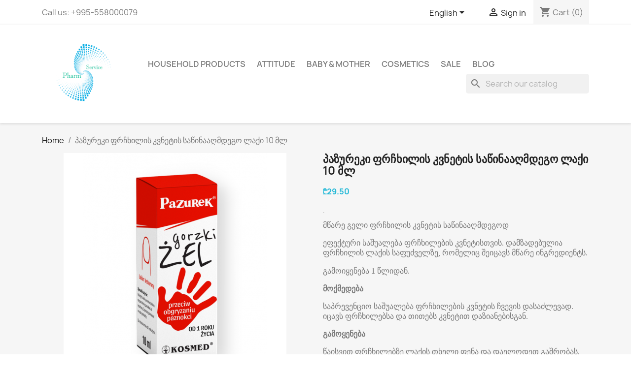

--- FILE ---
content_type: text/html; charset=utf-8
request_url: https://pharmservice.ge/en/home/140--10-.html
body_size: 11314
content:
<!doctype html>
<html lang="en-US">

  <head>
    
      
  <meta charset="utf-8">


  <meta http-equiv="x-ua-compatible" content="ie=edge">



  <title>პაზურეკი ფრჩხილის კვნეტის საწინააღმდეგო ლაქი 10 მლ</title>
  
    
  
  <meta name="description" content="მწარე გელი ფრჩხილის კვნეტის საწინააღმდეგოდ

ეფექტური საშუალება ფრჩხილების კვნეტისთვის. დამზადებულია ფრჩხილის ლაქის საფუძველზე, რომელიც შეიცავს მწარე ინგრედიენტს.

გამოიყენება 1 წლიდან.

მოქმედება


საპრევენციო საშუალება ფრჩხილების კვნეტის ჩვევის დასაძლევად. იცავს ფრჩხილებსა და თითებს კვნეტით დაზიანებისგან.


გამოყენება


წაისვით ფრჩხილებზე ლაქის თხელი ფენა და დაელოდეთ გაშრობას. საჭიროების შემთხვევაში გაიმეორეთ.

">
  <meta name="keywords" content="">
        <link rel="canonical" href="https://pharmservice.ge/en/home/140--10-.html">
    
          <link rel="alternate" href="https://pharmservice.ge/en/home/140--10-.html" hreflang="en-us">
          <link rel="alternate" href="https://pharmservice.ge/ka/მთავარი/140--10-.html" hreflang="ka-ge">
      
  
  
    <script type="application/ld+json">
  {
    "@context": "https://schema.org",
    "@type": "Organization",
    "name" : "Pharm Store",
    "url" : "https://pharmservice.ge/en/",
          "logo": {
        "@type": "ImageObject",
        "url":"https://pharmservice.ge/img/logo-1761739555.jpg"
      }
      }
</script>

<script type="application/ld+json">
  {
    "@context": "https://schema.org",
    "@type": "WebPage",
    "isPartOf": {
      "@type": "WebSite",
      "url":  "https://pharmservice.ge/en/",
      "name": "Pharm Store"
    },
    "name": "პაზურეკი ფრჩხილის კვნეტის საწინააღმდეგო ლაქი 10 მლ",
    "url":  "https://pharmservice.ge/en/home/140--10-.html"
  }
</script>


  <script type="application/ld+json">
    {
      "@context": "https://schema.org",
      "@type": "BreadcrumbList",
      "itemListElement": [
                  {
            "@type": "ListItem",
            "position": 1,
            "name": "Home",
            "item": "https://pharmservice.ge/en/"
          },                  {
            "@type": "ListItem",
            "position": 2,
            "name": "პაზურეკი ფრჩხილის კვნეტის საწინააღმდეგო ლაქი 10 მლ",
            "item": "https://pharmservice.ge/en/home/140--10-.html"
          }              ]
    }
  </script>
  
  
  
  <script type="application/ld+json">
  {
    "@context": "https://schema.org/",
    "@type": "Product",
    "name": "პაზურეკი ფრჩხილის კვნეტის საწინააღმდეგო ლაქი 10 მლ",
    "description": "მწარე გელი ფრჩხილის კვნეტის საწინააღმდეგოდ  ეფექტური საშუალება ფრჩხილების კვნეტისთვის. დამზადებულია ფრჩხილის ლაქის საფუძველზე, რომელიც შეიცავს მწარე ინგრედიენტს.  გამოიყენება 1 წლიდან.  მოქმედება   საპრევენციო საშუალება ფრჩხილების კვნეტის ჩვევის დასაძლევად. იცავს ფრჩხილებსა და თითებს კვნეტით დაზიანებისგან.   გამოყენება   წაისვით ფრჩხილებზე ლაქის თხელი ფენა და დაელოდეთ გაშრობას. საჭიროების შემთხვევაში გაიმეორეთ.  ",
    "category": "Home",
    "image" :"https://pharmservice.ge/441-home_default/-10-.jpg",    "sku": "979",
    "mpn": "979"
        ,
    "brand": {
      "@type": "Thing",
      "name": "Pharm Store"
    }
                ,
    "offers": {
      "@type": "Offer",
      "priceCurrency": "GEL",
      "name": "პაზურეკი ფრჩხილის კვნეტის საწინააღმდეგო ლაქი 10 მლ",
      "price": "29.5",
      "url": "https://pharmservice.ge/en/home/140--10-.html",
      "priceValidUntil": "2026-02-05",
              "image": ["https://pharmservice.ge/441-large_default/-10-.jpg"],
            "sku": "979",
      "mpn": "979",
                        "availability": "https://schema.org/InStock",
      "seller": {
        "@type": "Organization",
        "name": "Pharm Store"
      }
    }
      }
</script>

  
  
    
  

  
    <meta property="og:title" content="პაზურეკი ფრჩხილის კვნეტის საწინააღმდეგო ლაქი 10 მლ" />
    <meta property="og:description" content="მწარე გელი ფრჩხილის კვნეტის საწინააღმდეგოდ

ეფექტური საშუალება ფრჩხილების კვნეტისთვის. დამზადებულია ფრჩხილის ლაქის საფუძველზე, რომელიც შეიცავს მწარე ინგრედიენტს.

გამოიყენება 1 წლიდან.

მოქმედება


საპრევენციო საშუალება ფრჩხილების კვნეტის ჩვევის დასაძლევად. იცავს ფრჩხილებსა და თითებს კვნეტით დაზიანებისგან.


გამოყენება


წაისვით ფრჩხილებზე ლაქის თხელი ფენა და დაელოდეთ გაშრობას. საჭიროების შემთხვევაში გაიმეორეთ.

" />
    <meta property="og:url" content="https://pharmservice.ge/en/home/140--10-.html" />
    <meta property="og:site_name" content="Pharm Store" />
        



  <meta name="viewport" content="width=device-width, initial-scale=1">



  <link rel="icon" type="image/vnd.microsoft.icon" href="https://pharmservice.ge/img/favicon.ico?1762942869">
  <link rel="shortcut icon" type="image/x-icon" href="https://pharmservice.ge/img/favicon.ico?1762942869">



    <link rel="stylesheet" href="https://pharmservice.ge/themes/classic/assets/css/theme.css" type="text/css" media="all">
  <link rel="stylesheet" href="https://pharmservice.ge/modules/ps_searchbar/ps_searchbar.css" type="text/css" media="all">
  <link rel="stylesheet" href="https://pharmservice.ge/modules/unipay//views/css/front.css" type="text/css" media="all">
  <link rel="stylesheet" href="https://pharmservice.ge/js/jquery/ui/themes/base/minified/jquery-ui.min.css" type="text/css" media="all">
  <link rel="stylesheet" href="https://pharmservice.ge/js/jquery/ui/themes/base/minified/jquery.ui.theme.min.css" type="text/css" media="all">
  <link rel="stylesheet" href="https://pharmservice.ge/modules/ps_imageslider/css/homeslider.css" type="text/css" media="all">




  

  <script type="text/javascript">
        var prestashop = {"cart":{"products":[],"totals":{"total":{"type":"total","label":"Total","amount":0,"value":"\u20be0.00"},"total_including_tax":{"type":"total","label":"Total (tax incl.)","amount":0,"value":"\u20be0.00"},"total_excluding_tax":{"type":"total","label":"Total (tax excl.)","amount":0,"value":"\u20be0.00"}},"subtotals":{"products":{"type":"products","label":"Subtotal","amount":0,"value":"\u20be0.00"},"discounts":null,"shipping":{"type":"shipping","label":"Shipping","amount":0,"value":""},"tax":null},"products_count":0,"summary_string":"0 items","vouchers":{"allowed":1,"added":[]},"discounts":[],"minimalPurchase":0,"minimalPurchaseRequired":""},"currency":{"id":1,"name":"Georgian Lari","iso_code":"GEL","iso_code_num":"981","sign":"\u20be"},"customer":{"lastname":null,"firstname":null,"email":null,"birthday":null,"newsletter":null,"newsletter_date_add":null,"optin":null,"website":null,"company":null,"siret":null,"ape":null,"is_logged":false,"gender":{"type":null,"name":null},"addresses":[]},"language":{"name":"English (English)","iso_code":"en","locale":"en-US","language_code":"en-us","is_rtl":"0","date_format_lite":"m\/d\/Y","date_format_full":"m\/d\/Y H:i:s","id":1},"page":{"title":"","canonical":"https:\/\/pharmservice.ge\/en\/home\/140--10-.html","meta":{"title":"\u10de\u10d0\u10d6\u10e3\u10e0\u10d4\u10d9\u10d8 \u10e4\u10e0\u10e9\u10ee\u10d8\u10da\u10d8\u10e1 \u10d9\u10d5\u10dc\u10d4\u10e2\u10d8\u10e1 \u10e1\u10d0\u10ec\u10d8\u10dc\u10d0\u10d0\u10e6\u10db\u10d3\u10d4\u10d2\u10dd \u10da\u10d0\u10e5\u10d8 10 \u10db\u10da","description":"\u10db\u10ec\u10d0\u10e0\u10d4 \u10d2\u10d4\u10da\u10d8 \u10e4\u10e0\u10e9\u10ee\u10d8\u10da\u10d8\u10e1 \u10d9\u10d5\u10dc\u10d4\u10e2\u10d8\u10e1 \u10e1\u10d0\u10ec\u10d8\u10dc\u10d0\u10d0\u10e6\u10db\u10d3\u10d4\u10d2\u10dd\u10d3\n\n\u10d4\u10e4\u10d4\u10e5\u10e2\u10e3\u10e0\u10d8 \u10e1\u10d0\u10e8\u10e3\u10d0\u10da\u10d4\u10d1\u10d0 \u10e4\u10e0\u10e9\u10ee\u10d8\u10da\u10d4\u10d1\u10d8\u10e1 \u10d9\u10d5\u10dc\u10d4\u10e2\u10d8\u10e1\u10d7\u10d5\u10d8\u10e1. \u10d3\u10d0\u10db\u10d6\u10d0\u10d3\u10d4\u10d1\u10e3\u10da\u10d8\u10d0 \u10e4\u10e0\u10e9\u10ee\u10d8\u10da\u10d8\u10e1 \u10da\u10d0\u10e5\u10d8\u10e1 \u10e1\u10d0\u10e4\u10e3\u10eb\u10d5\u10d4\u10da\u10d6\u10d4, \u10e0\u10dd\u10db\u10d4\u10da\u10d8\u10ea \u10e8\u10d4\u10d8\u10ea\u10d0\u10d5\u10e1 \u10db\u10ec\u10d0\u10e0\u10d4 \u10d8\u10dc\u10d2\u10e0\u10d4\u10d3\u10d8\u10d4\u10dc\u10e2\u10e1.\n\n\u10d2\u10d0\u10db\u10dd\u10d8\u10e7\u10d4\u10dc\u10d4\u10d1\u10d0 1 \u10ec\u10da\u10d8\u10d3\u10d0\u10dc.\n\n\u10db\u10dd\u10e5\u10db\u10d4\u10d3\u10d4\u10d1\u10d0\n\n\n\u10e1\u10d0\u10de\u10e0\u10d4\u10d5\u10d4\u10dc\u10ea\u10d8\u10dd \u10e1\u10d0\u10e8\u10e3\u10d0\u10da\u10d4\u10d1\u10d0 \u10e4\u10e0\u10e9\u10ee\u10d8\u10da\u10d4\u10d1\u10d8\u10e1 \u10d9\u10d5\u10dc\u10d4\u10e2\u10d8\u10e1 \u10e9\u10d5\u10d4\u10d5\u10d8\u10e1 \u10d3\u10d0\u10e1\u10d0\u10eb\u10da\u10d4\u10d5\u10d0\u10d3. \u10d8\u10ea\u10d0\u10d5\u10e1 \u10e4\u10e0\u10e9\u10ee\u10d8\u10da\u10d4\u10d1\u10e1\u10d0 \u10d3\u10d0 \u10d7\u10d8\u10d7\u10d4\u10d1\u10e1 \u10d9\u10d5\u10dc\u10d4\u10e2\u10d8\u10d7 \u10d3\u10d0\u10d6\u10d8\u10d0\u10dc\u10d4\u10d1\u10d8\u10e1\u10d2\u10d0\u10dc.\n\n\n\u10d2\u10d0\u10db\u10dd\u10e7\u10d4\u10dc\u10d4\u10d1\u10d0\n\n\n\u10ec\u10d0\u10d8\u10e1\u10d5\u10d8\u10d7 \u10e4\u10e0\u10e9\u10ee\u10d8\u10da\u10d4\u10d1\u10d6\u10d4 \u10da\u10d0\u10e5\u10d8\u10e1 \u10d7\u10ee\u10d4\u10da\u10d8 \u10e4\u10d4\u10dc\u10d0 \u10d3\u10d0 \u10d3\u10d0\u10d4\u10da\u10dd\u10d3\u10d4\u10d7 \u10d2\u10d0\u10e8\u10e0\u10dd\u10d1\u10d0\u10e1. \u10e1\u10d0\u10ed\u10d8\u10e0\u10dd\u10d4\u10d1\u10d8\u10e1 \u10e8\u10d4\u10db\u10d7\u10ee\u10d5\u10d4\u10d5\u10d0\u10e8\u10d8 \u10d2\u10d0\u10d8\u10db\u10d4\u10dd\u10e0\u10d4\u10d7.\n\n","keywords":"","robots":"index"},"page_name":"product","body_classes":{"lang-en":true,"lang-rtl":false,"country-GE":true,"currency-GEL":true,"layout-full-width":true,"page-product":true,"tax-display-disabled":true,"product-id-140":true,"product-\u10de\u10d0\u10d6\u10e3\u10e0\u10d4\u10d9\u10d8 \u10e4\u10e0\u10e9\u10ee\u10d8\u10da\u10d8\u10e1 \u10d9\u10d5\u10dc\u10d4\u10e2\u10d8\u10e1 \u10e1\u10d0\u10ec\u10d8\u10dc\u10d0\u10d0\u10e6\u10db\u10d3\u10d4\u10d2\u10dd \u10da\u10d0\u10e5\u10d8 10 \u10db\u10da":true,"product-id-category-2":true,"product-id-manufacturer-0":true,"product-id-supplier-0":true,"product-available-for-order":true},"admin_notifications":[]},"shop":{"name":"Pharm Store","logo":"https:\/\/pharmservice.ge\/img\/logo-1761739555.jpg","stores_icon":"https:\/\/pharmservice.ge\/img\/logo_stores.png","favicon":"https:\/\/pharmservice.ge\/img\/favicon.ico"},"urls":{"base_url":"https:\/\/pharmservice.ge\/","current_url":"https:\/\/pharmservice.ge\/en\/home\/140--10-.html","shop_domain_url":"https:\/\/pharmservice.ge","img_ps_url":"https:\/\/pharmservice.ge\/img\/","img_cat_url":"https:\/\/pharmservice.ge\/img\/c\/","img_lang_url":"https:\/\/pharmservice.ge\/img\/l\/","img_prod_url":"https:\/\/pharmservice.ge\/img\/p\/","img_manu_url":"https:\/\/pharmservice.ge\/img\/m\/","img_sup_url":"https:\/\/pharmservice.ge\/img\/su\/","img_ship_url":"https:\/\/pharmservice.ge\/img\/s\/","img_store_url":"https:\/\/pharmservice.ge\/img\/st\/","img_col_url":"https:\/\/pharmservice.ge\/img\/co\/","img_url":"https:\/\/pharmservice.ge\/themes\/classic\/assets\/img\/","css_url":"https:\/\/pharmservice.ge\/themes\/classic\/assets\/css\/","js_url":"https:\/\/pharmservice.ge\/themes\/classic\/assets\/js\/","pic_url":"https:\/\/pharmservice.ge\/upload\/","pages":{"address":"https:\/\/pharmservice.ge\/en\/address","addresses":"https:\/\/pharmservice.ge\/en\/addresses","authentication":"https:\/\/pharmservice.ge\/en\/login","cart":"https:\/\/pharmservice.ge\/en\/cart","category":"https:\/\/pharmservice.ge\/en\/index.php?controller=category","cms":"https:\/\/pharmservice.ge\/en\/index.php?controller=cms","contact":"https:\/\/pharmservice.ge\/en\/contact-us","discount":"https:\/\/pharmservice.ge\/en\/discount","guest_tracking":"https:\/\/pharmservice.ge\/en\/guest-tracking","history":"https:\/\/pharmservice.ge\/en\/order-history","identity":"https:\/\/pharmservice.ge\/en\/identity","index":"https:\/\/pharmservice.ge\/en\/","my_account":"https:\/\/pharmservice.ge\/en\/my-account","order_confirmation":"https:\/\/pharmservice.ge\/en\/order-confirmation","order_detail":"https:\/\/pharmservice.ge\/en\/index.php?controller=order-detail","order_follow":"https:\/\/pharmservice.ge\/en\/order-follow","order":"https:\/\/pharmservice.ge\/en\/order","order_return":"https:\/\/pharmservice.ge\/en\/index.php?controller=order-return","order_slip":"https:\/\/pharmservice.ge\/en\/credit-slip","pagenotfound":"https:\/\/pharmservice.ge\/en\/page-not-found","password":"https:\/\/pharmservice.ge\/en\/password-recovery","pdf_invoice":"https:\/\/pharmservice.ge\/en\/index.php?controller=pdf-invoice","pdf_order_return":"https:\/\/pharmservice.ge\/en\/index.php?controller=pdf-order-return","pdf_order_slip":"https:\/\/pharmservice.ge\/en\/index.php?controller=pdf-order-slip","prices_drop":"https:\/\/pharmservice.ge\/en\/prices-drop","product":"https:\/\/pharmservice.ge\/en\/index.php?controller=product","search":"https:\/\/pharmservice.ge\/en\/search","sitemap":"https:\/\/pharmservice.ge\/en\/sitemap","stores":"https:\/\/pharmservice.ge\/en\/stores","supplier":"https:\/\/pharmservice.ge\/en\/supplier","register":"https:\/\/pharmservice.ge\/en\/login?create_account=1","order_login":"https:\/\/pharmservice.ge\/en\/order?login=1"},"alternative_langs":{"en-us":"https:\/\/pharmservice.ge\/en\/home\/140--10-.html","ka-ge":"https:\/\/pharmservice.ge\/ka\/\u10db\u10d7\u10d0\u10d5\u10d0\u10e0\u10d8\/140--10-.html"},"theme_assets":"\/themes\/classic\/assets\/","actions":{"logout":"https:\/\/pharmservice.ge\/en\/?mylogout="},"no_picture_image":{"bySize":{"small_default":{"url":"https:\/\/pharmservice.ge\/img\/p\/en-default-small_default.jpg","width":98,"height":98},"cart_default":{"url":"https:\/\/pharmservice.ge\/img\/p\/en-default-cart_default.jpg","width":125,"height":125},"home_default":{"url":"https:\/\/pharmservice.ge\/img\/p\/en-default-home_default.jpg","width":250,"height":250},"medium_default":{"url":"https:\/\/pharmservice.ge\/img\/p\/en-default-medium_default.jpg","width":452,"height":452},"large_default":{"url":"https:\/\/pharmservice.ge\/img\/p\/en-default-large_default.jpg","width":800,"height":800}},"small":{"url":"https:\/\/pharmservice.ge\/img\/p\/en-default-small_default.jpg","width":98,"height":98},"medium":{"url":"https:\/\/pharmservice.ge\/img\/p\/en-default-home_default.jpg","width":250,"height":250},"large":{"url":"https:\/\/pharmservice.ge\/img\/p\/en-default-large_default.jpg","width":800,"height":800},"legend":""}},"configuration":{"display_taxes_label":false,"display_prices_tax_incl":false,"is_catalog":false,"show_prices":true,"opt_in":{"partner":true},"quantity_discount":{"type":"discount","label":"Unit discount"},"voucher_enabled":1,"return_enabled":0},"field_required":[],"breadcrumb":{"links":[{"title":"Home","url":"https:\/\/pharmservice.ge\/en\/"},{"title":"\u10de\u10d0\u10d6\u10e3\u10e0\u10d4\u10d9\u10d8 \u10e4\u10e0\u10e9\u10ee\u10d8\u10da\u10d8\u10e1 \u10d9\u10d5\u10dc\u10d4\u10e2\u10d8\u10e1 \u10e1\u10d0\u10ec\u10d8\u10dc\u10d0\u10d0\u10e6\u10db\u10d3\u10d4\u10d2\u10dd \u10da\u10d0\u10e5\u10d8 10 \u10db\u10da","url":"https:\/\/pharmservice.ge\/en\/home\/140--10-.html"}],"count":2},"link":{"protocol_link":"https:\/\/","protocol_content":"https:\/\/"},"time":1768971118,"static_token":"b6ed67c1b79922bd324705d275de5ec1","token":"a879b0fe37d92fb4386121848dd023d3","debug":false};
      </script>



  


    
  <meta property="og:type" content="product">
      <meta property="og:image" content="https://pharmservice.ge/441-large_default/-10-.jpg">
  
      <meta property="product:pretax_price:amount" content="29.5">
    <meta property="product:pretax_price:currency" content="GEL">
    <meta property="product:price:amount" content="29.5">
    <meta property="product:price:currency" content="GEL">
    
  </head>

  <body id="product" class="lang-en country-ge currency-gel layout-full-width page-product tax-display-disabled product-id-140 product-10- product-id-category-2 product-id-manufacturer-0 product-id-supplier-0 product-available-for-order">

    
      
    

    <main>
      
              

      <header id="header">
        
          
  <div class="header-banner">
    
  </div>



  <nav class="header-nav">
    <div class="container">
      <div class="row">
        <div class="hidden-sm-down">
          <div class="col-md-5 col-xs-12">
            <div id="_desktop_contact_link">
  <div id="contact-link">
                Call us: <span>+995-558000079</span>
      </div>
</div>

          </div>
          <div class="col-md-7 right-nav">
              <div id="_desktop_language_selector">
  <div class="language-selector-wrapper">
    <span id="language-selector-label" class="hidden-md-up">Language:</span>
    <div class="language-selector dropdown js-dropdown">
      <button data-toggle="dropdown" class="hidden-sm-down btn-unstyle" aria-haspopup="true" aria-expanded="false" aria-label="Language dropdown">
        <span class="expand-more">English</span>
        <i class="material-icons expand-more">&#xE5C5;</i>
      </button>
      <ul class="dropdown-menu hidden-sm-down" aria-labelledby="language-selector-label">
                  <li  class="current" >
            <a href="https://pharmservice.ge/en/home/140--10-.html" class="dropdown-item" data-iso-code="en">English</a>
          </li>
                  <li >
            <a href="https://pharmservice.ge/ka/მთავარი/140--10-.html" class="dropdown-item" data-iso-code="ka">ქართული</a>
          </li>
              </ul>
      <select class="link hidden-md-up" aria-labelledby="language-selector-label">
                  <option value="https://pharmservice.ge/en/home/140--10-.html" selected="selected" data-iso-code="en">
            English
          </option>
                  <option value="https://pharmservice.ge/ka/მთავარი/140--10-.html" data-iso-code="ka">
            ქართული
          </option>
              </select>
    </div>
  </div>
</div>
<div id="_desktop_user_info">
  <div class="user-info">
          <a
        href="https://pharmservice.ge/en/my-account"
        title="Log in to your customer account"
        rel="nofollow"
      >
        <i class="material-icons">&#xE7FF;</i>
        <span class="hidden-sm-down">Sign in</span>
      </a>
      </div>
</div>
<div id="_desktop_cart">
  <div class="blockcart cart-preview inactive" data-refresh-url="//pharmservice.ge/en/module/ps_shoppingcart/ajax">
    <div class="header">
              <i class="material-icons shopping-cart" aria-hidden="true">shopping_cart</i>
        <span class="hidden-sm-down">Cart</span>
        <span class="cart-products-count">(0)</span>
          </div>
  </div>
</div>

          </div>
        </div>
        <div class="hidden-md-up text-sm-center mobile">
          <div class="float-xs-left" id="menu-icon">
            <i class="material-icons d-inline">&#xE5D2;</i>
          </div>
          <div class="float-xs-right" id="_mobile_cart"></div>
          <div class="float-xs-right" id="_mobile_user_info"></div>
          <div class="top-logo" id="_mobile_logo"></div>
          <div class="clearfix"></div>
        </div>
      </div>
    </div>
  </nav>



  <div class="header-top">
    <div class="container">
       <div class="row">
        <div class="col-md-2 hidden-sm-down" id="_desktop_logo">
                                    
  <a href="https://pharmservice.ge/en/">
    <img
      class="logo img-fluid"
      src="https://pharmservice.ge/img/logo-1761739555.jpg"
      alt="Pharm Store"
      width="3200"
      height="3200">
  </a>

                              </div>
        <div class="header-top-right col-md-10 col-sm-12 position-static">
          

<div class="menu js-top-menu position-static hidden-sm-down" id="_desktop_top_menu">
    
          <ul class="top-menu" id="top-menu" data-depth="0">
                    <li class="category" id="category-3">
                          <a
                class="dropdown-item"
                href="https://pharmservice.ge/en/3-household-products" data-depth="0"
                              >
                                                                      <span class="float-xs-right hidden-md-up">
                    <span data-target="#top_sub_menu_27364" data-toggle="collapse" class="navbar-toggler collapse-icons">
                      <i class="material-icons add">&#xE313;</i>
                      <i class="material-icons remove">&#xE316;</i>
                    </span>
                  </span>
                                Household Products
              </a>
                            <div  class="popover sub-menu js-sub-menu collapse" id="top_sub_menu_27364">
                
          <ul class="top-menu"  data-depth="1">
                    <li class="category" id="category-13">
                          <a
                class="dropdown-item dropdown-submenu"
                href="https://pharmservice.ge/en/13-veterinary" data-depth="1"
                              >
                                Veterinary
              </a>
                          </li>
                    <li class="category" id="category-20">
                          <a
                class="dropdown-item dropdown-submenu"
                href="https://pharmservice.ge/en/20-cleaning-products" data-depth="1"
                              >
                                Cleaning Products
              </a>
                          </li>
              </ul>
    
              </div>
                          </li>
                    <li class="category" id="category-21">
                          <a
                class="dropdown-item"
                href="https://pharmservice.ge/en/21-attitude" data-depth="0"
                              >
                                attitude
              </a>
                          </li>
                    <li class="category" id="category-6">
                          <a
                class="dropdown-item"
                href="https://pharmservice.ge/en/6-baby-mother" data-depth="0"
                              >
                                                                      <span class="float-xs-right hidden-md-up">
                    <span data-target="#top_sub_menu_39208" data-toggle="collapse" class="navbar-toggler collapse-icons">
                      <i class="material-icons add">&#xE313;</i>
                      <i class="material-icons remove">&#xE316;</i>
                    </span>
                  </span>
                                Baby &amp; Mother
              </a>
                            <div  class="popover sub-menu js-sub-menu collapse" id="top_sub_menu_39208">
                
          <ul class="top-menu"  data-depth="1">
                    <li class="category" id="category-7">
                          <a
                class="dropdown-item dropdown-submenu"
                href="https://pharmservice.ge/en/7-baby-care" data-depth="1"
                              >
                                Baby Care
              </a>
                          </li>
                    <li class="category" id="category-8">
                          <a
                class="dropdown-item dropdown-submenu"
                href="https://pharmservice.ge/en/8-sensitive-skin-baby-" data-depth="1"
                              >
                                SENSITIVE SKIN BABY
              </a>
                          </li>
                    <li class="category" id="category-10">
                          <a
                class="dropdown-item dropdown-submenu"
                href="https://pharmservice.ge/en/10-pregnancy" data-depth="1"
                              >
                                Pregnancy
              </a>
                          </li>
                    <li class="category" id="category-11">
                          <a
                class="dropdown-item dropdown-submenu"
                href="https://pharmservice.ge/en/11-5-age" data-depth="1"
                              >
                                5+ age
              </a>
                          </li>
              </ul>
    
              </div>
                          </li>
                    <li class="category" id="category-9">
                          <a
                class="dropdown-item"
                href="https://pharmservice.ge/en/9-cosmetics" data-depth="0"
                              >
                                                                      <span class="float-xs-right hidden-md-up">
                    <span data-target="#top_sub_menu_93330" data-toggle="collapse" class="navbar-toggler collapse-icons">
                      <i class="material-icons add">&#xE313;</i>
                      <i class="material-icons remove">&#xE316;</i>
                    </span>
                  </span>
                                Cosmetics
              </a>
                            <div  class="popover sub-menu js-sub-menu collapse" id="top_sub_menu_93330">
                
          <ul class="top-menu"  data-depth="1">
                    <li class="category" id="category-16">
                          <a
                class="dropdown-item dropdown-submenu"
                href="https://pharmservice.ge/en/16-skincare" data-depth="1"
                              >
                                Skincare
              </a>
                          </li>
                    <li class="category" id="category-17">
                          <a
                class="dropdown-item dropdown-submenu"
                href="https://pharmservice.ge/en/17-makeup" data-depth="1"
                              >
                                Makeup
              </a>
                          </li>
                    <li class="category" id="category-18">
                          <a
                class="dropdown-item dropdown-submenu"
                href="https://pharmservice.ge/en/18--" data-depth="1"
                              >
                                თმის მოვლა
              </a>
                          </li>
                    <li class="category" id="category-19">
                          <a
                class="dropdown-item dropdown-submenu"
                href="https://pharmservice.ge/en/19--" data-depth="1"
                              >
                                ტანის მოვლა
              </a>
                          </li>
              </ul>
    
              </div>
                          </li>
                    <li class="category" id="category-14">
                          <a
                class="dropdown-item"
                href="https://pharmservice.ge/en/14-sale" data-depth="0"
                              >
                                sale
              </a>
                          </li>
                    <li class="cms-page" id="cms-page-7">
                          <a
                class="dropdown-item"
                href="https://pharmservice.ge/en/content/7-blog" data-depth="0"
                              >
                                Blog
              </a>
                          </li>
              </ul>
    
    <div class="clearfix"></div>
</div>
<div id="search_widget" class="search-widgets" data-search-controller-url="//pharmservice.ge/en/search">
  <form method="get" action="//pharmservice.ge/en/search">
    <input type="hidden" name="controller" value="search">
    <i class="material-icons search" aria-hidden="true">search</i>
    <input type="text" name="s" value="" placeholder="Search our catalog" aria-label="Search">
    <i class="material-icons clear" aria-hidden="true">clear</i>
  </form>
</div>

        </div>
      </div>
      <div id="mobile_top_menu_wrapper" class="row hidden-md-up" style="display:none;">
        <div class="js-top-menu mobile" id="_mobile_top_menu"></div>
        <div class="js-top-menu-bottom">
          <div id="_mobile_currency_selector"></div>
          <div id="_mobile_language_selector"></div>
          <div id="_mobile_contact_link"></div>
        </div>
      </div>
    </div>
  </div>
  

        
      </header>

      <section id="wrapper">
        
          
<aside id="notifications">
  <div class="container">
    
    
    
      </div>
</aside>
        

        
        <div class="container">
          
            <nav data-depth="2" class="breadcrumb hidden-sm-down">
  <ol>
    
              
          <li>
                          <a href="https://pharmservice.ge/en/"><span>Home</span></a>
                      </li>
        
              
          <li>
                          <span>პაზურეკი ფრჩხილის კვნეტის საწინააღმდეგო ლაქი 10 მლ</span>
                      </li>
        
          
  </ol>
</nav>
          

          

          
  <div id="content-wrapper" class="js-content-wrapper">
    
    

  <section id="main">
    <meta content="https://pharmservice.ge/en/home/140--10-.html">

    <div class="row product-container js-product-container">
      <div class="col-md-6">
        
          <section class="page-content" id="content">
            
              
    <ul class="product-flags js-product-flags">
            </ul>


              
                <div class="images-container js-images-container">
  
    <div class="product-cover">
              <img
          class="js-qv-product-cover img-fluid"
          src="https://pharmservice.ge/441-medium_default/-10-.jpg"
                      alt="პაზურეკი ფრჩხილის კვნეტის საწინააღმდეგო ლაქი 10 მლ"
                    loading="lazy"
          width="452"
          height="452"
        >
        <div class="layer hidden-sm-down" data-toggle="modal" data-target="#product-modal">
          <i class="material-icons zoom-in">search</i>
        </div>
          </div>
  

  
    <div class="js-qv-mask mask">
      <ul class="product-images js-qv-product-images">
                  <li class="thumb-container js-thumb-container">
            <img
              class="thumb js-thumb  selected js-thumb-selected "
              data-image-medium-src="https://pharmservice.ge/441-medium_default/-10-.jpg"
              data-image-large-src="https://pharmservice.ge/441-large_default/-10-.jpg"
              src="https://pharmservice.ge/441-small_default/-10-.jpg"
                              alt="პაზურეკი ფრჩხილის კვნეტის საწინააღმდეგო ლაქი 10 მლ"
                            loading="lazy"
              width="98"
              height="98"
            >
          </li>
              </ul>
    </div>
  

</div>
              
              <div class="scroll-box-arrows">
                <i class="material-icons left">&#xE314;</i>
                <i class="material-icons right">&#xE315;</i>
              </div>

            
          </section>
        
        </div>
        <div class="col-md-6">
          
            
              <h1 class="h1">პაზურეკი ფრჩხილის კვნეტის საწინააღმდეგო ლაქი 10 მლ</h1>
            
          
          
              <div class="product-prices js-product-prices">
    
          

    
      <div
        class="product-price h5 ">

        <div class="current-price">
          <span class='current-price-value' content="29.5">
                                      ₾29.50
                      </span>

                  </div>

        
                  
      </div>
    

    
          

    
          

    
          

    

    <div class="tax-shipping-delivery-label">
              .
            
      
                                          </div>
  </div>
          

          <div class="product-information">
            
              <div id="product-description-short-140" class="product-description"><p class="MsoNormal"><span style="font-size:12pt;line-height:107%;font-family:Sylfaen, serif;">მწარე გელი ფრჩხილის კვნეტის საწინააღმდეგოდ</span></p>
<p></p>
<p class="MsoNormal"><span style="font-size:12pt;line-height:107%;font-family:Sylfaen, serif;">ეფექტური საშუალება ფრჩხილების კვნეტისთვის. დამზადებულია ფრჩხილის ლაქის საფუძველზე, რომელიც შეიცავს მწარე ინგრედიენტს.</span></p>
<p></p>
<p class="MsoNormal"><span style="font-size:12pt;line-height:107%;font-family:Sylfaen, serif;">გამოიყენება 1 წლიდან.</span><span style="font-size:14pt;line-height:107%;font-family:Sylfaen, serif;"></span></p>
<p></p>
<p class="MsoNormal"><b><span style="font-size:12pt;line-height:107%;font-family:Sylfaen, serif;">მოქმედება</span></b></p>
<p><b></b></p>
<p><b></b></p>
<p class="MsoNormal"><span style="font-size:12pt;line-height:107%;font-family:Sylfaen, serif;">საპრევენციო საშუალება ფრჩხილების კვნეტის ჩვევის დასაძლევად. იცავს ფრჩხილებსა და თითებს კვნეტით დაზიანებისგან.</span></p>
<p></p>
<p class="MsoNormal"></p>
<p class="MsoNormal"><b><span style="font-size:12pt;line-height:107%;font-family:Sylfaen, serif;">გამოყენება</span></b></p>
<p><b></b></p>
<p><b></b></p>
<p class="MsoNormal"><span style="font-size:12pt;line-height:107%;font-family:Sylfaen, serif;">წაისვით ფრჩხილებზე ლაქის თხელი ფენა და დაელოდეთ გაშრობას. საჭიროების შემთხვევაში გაიმეორეთ.</span></p>
<p></p>
<p class="MsoNormal"></p></div>
            

            
            <div class="product-actions js-product-actions">
              
                <form action="https://pharmservice.ge/en/cart" method="post" id="add-to-cart-or-refresh">
                  <input type="hidden" name="token" value="b6ed67c1b79922bd324705d275de5ec1">
                  <input type="hidden" name="id_product" value="140" id="product_page_product_id">
                  <input type="hidden" name="id_customization" value="0" id="product_customization_id" class="js-product-customization-id">

                  
                    <div class="product-variants js-product-variants">
  </div>
                  

                  
                                      

                  
                    <section class="product-discounts js-product-discounts">
  </section>
                  

                  
                    <div class="product-add-to-cart js-product-add-to-cart">
      <span class="control-label">Quantity</span>

    
      <div class="product-quantity clearfix">
        <div class="qty">
          <input
            type="number"
            name="qty"
            id="quantity_wanted"
            inputmode="numeric"
            pattern="[0-9]*"
                          value="1"
              min="1"
                        class="input-group"
            aria-label="Quantity"
          >
        </div>

        <div class="add">
          <button
            class="btn btn-primary add-to-cart"
            data-button-action="add-to-cart"
            type="submit"
                      >
            <i class="material-icons shopping-cart">&#xE547;</i>
            Add to cart
          </button>
        </div>

        
      </div>
    

    
      <span id="product-availability" class="js-product-availability">
              </span>
    

    
      <p class="product-minimal-quantity js-product-minimal-quantity">
              </p>
    
  </div>
                  

                  
                    <div class="product-additional-info js-product-additional-info">
  

      <div class="social-sharing">
      <span>Share</span>
      <ul>
                  <li class="facebook icon-gray"><a href="https://www.facebook.com/sharer.php?u=https%3A%2F%2Fpharmservice.ge%2Fen%2Fhome%2F140--10-.html" class="text-hide" title="Share" target="_blank" rel="noopener noreferrer">Share</a></li>
                  <li class="twitter icon-gray"><a href="https://twitter.com/intent/tweet?text=%E1%83%9E%E1%83%90%E1%83%96%E1%83%A3%E1%83%A0%E1%83%94%E1%83%99%E1%83%98+%E1%83%A4%E1%83%A0%E1%83%A9%E1%83%AE%E1%83%98%E1%83%9A%E1%83%98%E1%83%A1+%E1%83%99%E1%83%95%E1%83%9C%E1%83%94%E1%83%A2%E1%83%98%E1%83%A1+%E1%83%A1%E1%83%90%E1%83%AC%E1%83%98%E1%83%9C%E1%83%90%E1%83%90%E1%83%A6%E1%83%9B%E1%83%93%E1%83%94%E1%83%92%E1%83%9D+%E1%83%9A%E1%83%90%E1%83%A5%E1%83%98+10+%E1%83%9B%E1%83%9A https%3A%2F%2Fpharmservice.ge%2Fen%2Fhome%2F140--10-.html" class="text-hide" title="Tweet" target="_blank" rel="noopener noreferrer">Tweet</a></li>
                  <li class="pinterest icon-gray"><a href="https://www.pinterest.com/pin/create/button/?media=https%3A%2F%2Fpharmservice.ge%2F441%2F-10-.jpg&amp;url=https%3A%2F%2Fpharmservice.ge%2Fen%2Fhome%2F140--10-.html" class="text-hide" title="Pinterest" target="_blank" rel="noopener noreferrer">Pinterest</a></li>
              </ul>
    </div>
  

</div>
                  

                                    
                </form>
              

            </div>

            
              
            

            
              <div class="tabs">
                <ul class="nav nav-tabs" role="tablist">
                                      <li class="nav-item">
                       <a
                         class="nav-link active js-product-nav-active"
                         data-toggle="tab"
                         href="#description"
                         role="tab"
                         aria-controls="description"
                          aria-selected="true">Description</a>
                    </li>
                                    <li class="nav-item">
                    <a
                      class="nav-link"
                      data-toggle="tab"
                      href="#product-details"
                      role="tab"
                      aria-controls="product-details"
                      >Product Details</a>
                  </li>
                                                    </ul>

                <div class="tab-content" id="tab-content">
                 <div class="tab-pane fade in active js-product-tab-active" id="description" role="tabpanel">
                   
                     <div class="product-description"><p></p>
<p></p>
<p></p>
<p></p>
<p></p><video width="300" height="150" controls="">
<source src="/img/cms/PAZUREKI%20VIDEO.mp4" type="video/mp4"></source>
</video>
<p><span style="color:#080809;font-family:'Segoe UI Historic', 'Segoe UI', Helvetica, Arial, sans-serif;font-size:15px;background-color:#ffffff;">პაზურეკი - ფრჩხილის კვნეტის საწინააღმდეგო ლაქი - ეფექტურ საშუალება ფრჩხილების კვნეტის ჩვევის დასაძლევად. </span></p>
<p><span style="color:#080809;font-family:'Segoe UI Historic', 'Segoe UI', Helvetica, Arial, sans-serif;font-size:15px;background-color:#ffffff;">დამზადებულია ფრჩხილის ლაქის საფუძველზე, რომელიც შეიცავს მწარე ინგრედიენტს. მისი გემო მაშინვე აფხიზლებს ბავშვს და ფრჩხილების კვნეტას აწყვეტინებს.</span></p></div>
                   
                 </div>

                 
                   <div class="js-product-details tab-pane fade"
     id="product-details"
     data-product="{&quot;id_shop_default&quot;:&quot;1&quot;,&quot;id_manufacturer&quot;:&quot;0&quot;,&quot;id_supplier&quot;:&quot;0&quot;,&quot;reference&quot;:&quot;979&quot;,&quot;is_virtual&quot;:&quot;0&quot;,&quot;delivery_in_stock&quot;:&quot;&quot;,&quot;delivery_out_stock&quot;:&quot;&quot;,&quot;id_category_default&quot;:&quot;2&quot;,&quot;on_sale&quot;:&quot;0&quot;,&quot;online_only&quot;:&quot;0&quot;,&quot;ecotax&quot;:0,&quot;minimal_quantity&quot;:&quot;1&quot;,&quot;low_stock_threshold&quot;:null,&quot;low_stock_alert&quot;:&quot;0&quot;,&quot;price&quot;:&quot;\u20be29.50&quot;,&quot;unity&quot;:&quot;&quot;,&quot;unit_price_ratio&quot;:&quot;0.000000&quot;,&quot;additional_shipping_cost&quot;:&quot;0.000000&quot;,&quot;customizable&quot;:&quot;0&quot;,&quot;text_fields&quot;:&quot;0&quot;,&quot;uploadable_files&quot;:&quot;0&quot;,&quot;redirect_type&quot;:&quot;404&quot;,&quot;id_type_redirected&quot;:&quot;0&quot;,&quot;available_for_order&quot;:&quot;1&quot;,&quot;available_date&quot;:&quot;0000-00-00&quot;,&quot;show_condition&quot;:&quot;0&quot;,&quot;condition&quot;:&quot;new&quot;,&quot;show_price&quot;:&quot;1&quot;,&quot;indexed&quot;:&quot;1&quot;,&quot;visibility&quot;:&quot;both&quot;,&quot;cache_default_attribute&quot;:&quot;0&quot;,&quot;advanced_stock_management&quot;:&quot;0&quot;,&quot;date_add&quot;:&quot;2024-03-22 15:19:35&quot;,&quot;date_upd&quot;:&quot;2025-12-02 15:24:16&quot;,&quot;pack_stock_type&quot;:&quot;3&quot;,&quot;meta_description&quot;:&quot;&quot;,&quot;meta_keywords&quot;:&quot;&quot;,&quot;meta_title&quot;:&quot;&quot;,&quot;link_rewrite&quot;:&quot;-10-&quot;,&quot;name&quot;:&quot;\u10de\u10d0\u10d6\u10e3\u10e0\u10d4\u10d9\u10d8 \u10e4\u10e0\u10e9\u10ee\u10d8\u10da\u10d8\u10e1 \u10d9\u10d5\u10dc\u10d4\u10e2\u10d8\u10e1 \u10e1\u10d0\u10ec\u10d8\u10dc\u10d0\u10d0\u10e6\u10db\u10d3\u10d4\u10d2\u10dd \u10da\u10d0\u10e5\u10d8 10 \u10db\u10da&quot;,&quot;description&quot;:&quot;&lt;p&gt;&lt;\/p&gt;\n&lt;p&gt;&lt;\/p&gt;\n&lt;p&gt;&lt;\/p&gt;\n&lt;p&gt;&lt;\/p&gt;\n&lt;p&gt;&lt;\/p&gt;&lt;video width=\&quot;300\&quot; height=\&quot;150\&quot; controls=\&quot;\&quot;&gt;\n&lt;source src=\&quot;\/img\/cms\/PAZUREKI%20VIDEO.mp4\&quot; type=\&quot;video\/mp4\&quot;&gt;&lt;\/source&gt;\n&lt;\/video&gt;\n&lt;p&gt;&lt;span style=\&quot;color:#080809;font-family:&#039;Segoe UI Historic&#039;, &#039;Segoe UI&#039;, Helvetica, Arial, sans-serif;font-size:15px;background-color:#ffffff;\&quot;&gt;\u10de\u10d0\u10d6\u10e3\u10e0\u10d4\u10d9\u10d8 - \u10e4\u10e0\u10e9\u10ee\u10d8\u10da\u10d8\u10e1 \u10d9\u10d5\u10dc\u10d4\u10e2\u10d8\u10e1 \u10e1\u10d0\u10ec\u10d8\u10dc\u10d0\u10d0\u10e6\u10db\u10d3\u10d4\u10d2\u10dd \u10da\u10d0\u10e5\u10d8 - \u10d4\u10e4\u10d4\u10e5\u10e2\u10e3\u10e0 \u10e1\u10d0\u10e8\u10e3\u10d0\u10da\u10d4\u10d1\u10d0 \u10e4\u10e0\u10e9\u10ee\u10d8\u10da\u10d4\u10d1\u10d8\u10e1 \u10d9\u10d5\u10dc\u10d4\u10e2\u10d8\u10e1 \u10e9\u10d5\u10d4\u10d5\u10d8\u10e1 \u10d3\u10d0\u10e1\u10d0\u10eb\u10da\u10d4\u10d5\u10d0\u10d3. &lt;\/span&gt;&lt;\/p&gt;\n&lt;p&gt;&lt;span style=\&quot;color:#080809;font-family:&#039;Segoe UI Historic&#039;, &#039;Segoe UI&#039;, Helvetica, Arial, sans-serif;font-size:15px;background-color:#ffffff;\&quot;&gt;\u10d3\u10d0\u10db\u10d6\u10d0\u10d3\u10d4\u10d1\u10e3\u10da\u10d8\u10d0 \u10e4\u10e0\u10e9\u10ee\u10d8\u10da\u10d8\u10e1 \u10da\u10d0\u10e5\u10d8\u10e1 \u10e1\u10d0\u10e4\u10e3\u10eb\u10d5\u10d4\u10da\u10d6\u10d4, \u10e0\u10dd\u10db\u10d4\u10da\u10d8\u10ea \u10e8\u10d4\u10d8\u10ea\u10d0\u10d5\u10e1 \u10db\u10ec\u10d0\u10e0\u10d4 \u10d8\u10dc\u10d2\u10e0\u10d4\u10d3\u10d8\u10d4\u10dc\u10e2\u10e1. \u10db\u10d8\u10e1\u10d8 \u10d2\u10d4\u10db\u10dd \u10db\u10d0\u10e8\u10d8\u10dc\u10d5\u10d4 \u10d0\u10e4\u10ee\u10d8\u10d6\u10da\u10d4\u10d1\u10e1 \u10d1\u10d0\u10d5\u10e8\u10d5\u10e1 \u10d3\u10d0 \u10e4\u10e0\u10e9\u10ee\u10d8\u10da\u10d4\u10d1\u10d8\u10e1 \u10d9\u10d5\u10dc\u10d4\u10e2\u10d0\u10e1 \u10d0\u10ec\u10e7\u10d5\u10d4\u10e2\u10d8\u10dc\u10d4\u10d1\u10e1.&lt;\/span&gt;&lt;\/p&gt;&quot;,&quot;description_short&quot;:&quot;&lt;p class=\&quot;MsoNormal\&quot;&gt;&lt;span style=\&quot;font-size:12pt;line-height:107%;font-family:Sylfaen, serif;\&quot;&gt;\u10db\u10ec\u10d0\u10e0\u10d4 \u10d2\u10d4\u10da\u10d8 \u10e4\u10e0\u10e9\u10ee\u10d8\u10da\u10d8\u10e1 \u10d9\u10d5\u10dc\u10d4\u10e2\u10d8\u10e1 \u10e1\u10d0\u10ec\u10d8\u10dc\u10d0\u10d0\u10e6\u10db\u10d3\u10d4\u10d2\u10dd\u10d3&lt;\/span&gt;&lt;\/p&gt;\n&lt;p&gt;&lt;\/p&gt;\n&lt;p class=\&quot;MsoNormal\&quot;&gt;&lt;span style=\&quot;font-size:12pt;line-height:107%;font-family:Sylfaen, serif;\&quot;&gt;\u10d4\u10e4\u10d4\u10e5\u10e2\u10e3\u10e0\u10d8 \u10e1\u10d0\u10e8\u10e3\u10d0\u10da\u10d4\u10d1\u10d0 \u10e4\u10e0\u10e9\u10ee\u10d8\u10da\u10d4\u10d1\u10d8\u10e1 \u10d9\u10d5\u10dc\u10d4\u10e2\u10d8\u10e1\u10d7\u10d5\u10d8\u10e1. \u10d3\u10d0\u10db\u10d6\u10d0\u10d3\u10d4\u10d1\u10e3\u10da\u10d8\u10d0 \u10e4\u10e0\u10e9\u10ee\u10d8\u10da\u10d8\u10e1 \u10da\u10d0\u10e5\u10d8\u10e1 \u10e1\u10d0\u10e4\u10e3\u10eb\u10d5\u10d4\u10da\u10d6\u10d4, \u10e0\u10dd\u10db\u10d4\u10da\u10d8\u10ea \u10e8\u10d4\u10d8\u10ea\u10d0\u10d5\u10e1 \u10db\u10ec\u10d0\u10e0\u10d4 \u10d8\u10dc\u10d2\u10e0\u10d4\u10d3\u10d8\u10d4\u10dc\u10e2\u10e1.&lt;\/span&gt;&lt;\/p&gt;\n&lt;p&gt;&lt;\/p&gt;\n&lt;p class=\&quot;MsoNormal\&quot;&gt;&lt;span style=\&quot;font-size:12pt;line-height:107%;font-family:Sylfaen, serif;\&quot;&gt;\u10d2\u10d0\u10db\u10dd\u10d8\u10e7\u10d4\u10dc\u10d4\u10d1\u10d0 1 \u10ec\u10da\u10d8\u10d3\u10d0\u10dc.&lt;\/span&gt;&lt;span style=\&quot;font-size:14pt;line-height:107%;font-family:Sylfaen, serif;\&quot;&gt;&lt;\/span&gt;&lt;\/p&gt;\n&lt;p&gt;&lt;\/p&gt;\n&lt;p class=\&quot;MsoNormal\&quot;&gt;&lt;b&gt;&lt;span style=\&quot;font-size:12pt;line-height:107%;font-family:Sylfaen, serif;\&quot;&gt;\u10db\u10dd\u10e5\u10db\u10d4\u10d3\u10d4\u10d1\u10d0&lt;\/span&gt;&lt;\/b&gt;&lt;\/p&gt;\n&lt;p&gt;&lt;b&gt;&lt;\/b&gt;&lt;\/p&gt;\n&lt;p&gt;&lt;b&gt;&lt;\/b&gt;&lt;\/p&gt;\n&lt;p class=\&quot;MsoNormal\&quot;&gt;&lt;span style=\&quot;font-size:12pt;line-height:107%;font-family:Sylfaen, serif;\&quot;&gt;\u10e1\u10d0\u10de\u10e0\u10d4\u10d5\u10d4\u10dc\u10ea\u10d8\u10dd \u10e1\u10d0\u10e8\u10e3\u10d0\u10da\u10d4\u10d1\u10d0 \u10e4\u10e0\u10e9\u10ee\u10d8\u10da\u10d4\u10d1\u10d8\u10e1 \u10d9\u10d5\u10dc\u10d4\u10e2\u10d8\u10e1 \u10e9\u10d5\u10d4\u10d5\u10d8\u10e1 \u10d3\u10d0\u10e1\u10d0\u10eb\u10da\u10d4\u10d5\u10d0\u10d3. \u10d8\u10ea\u10d0\u10d5\u10e1 \u10e4\u10e0\u10e9\u10ee\u10d8\u10da\u10d4\u10d1\u10e1\u10d0 \u10d3\u10d0 \u10d7\u10d8\u10d7\u10d4\u10d1\u10e1 \u10d9\u10d5\u10dc\u10d4\u10e2\u10d8\u10d7 \u10d3\u10d0\u10d6\u10d8\u10d0\u10dc\u10d4\u10d1\u10d8\u10e1\u10d2\u10d0\u10dc.&lt;\/span&gt;&lt;\/p&gt;\n&lt;p&gt;&lt;\/p&gt;\n&lt;p class=\&quot;MsoNormal\&quot;&gt;&lt;\/p&gt;\n&lt;p class=\&quot;MsoNormal\&quot;&gt;&lt;b&gt;&lt;span style=\&quot;font-size:12pt;line-height:107%;font-family:Sylfaen, serif;\&quot;&gt;\u10d2\u10d0\u10db\u10dd\u10e7\u10d4\u10dc\u10d4\u10d1\u10d0&lt;\/span&gt;&lt;\/b&gt;&lt;\/p&gt;\n&lt;p&gt;&lt;b&gt;&lt;\/b&gt;&lt;\/p&gt;\n&lt;p&gt;&lt;b&gt;&lt;\/b&gt;&lt;\/p&gt;\n&lt;p class=\&quot;MsoNormal\&quot;&gt;&lt;span style=\&quot;font-size:12pt;line-height:107%;font-family:Sylfaen, serif;\&quot;&gt;\u10ec\u10d0\u10d8\u10e1\u10d5\u10d8\u10d7 \u10e4\u10e0\u10e9\u10ee\u10d8\u10da\u10d4\u10d1\u10d6\u10d4 \u10da\u10d0\u10e5\u10d8\u10e1 \u10d7\u10ee\u10d4\u10da\u10d8 \u10e4\u10d4\u10dc\u10d0 \u10d3\u10d0 \u10d3\u10d0\u10d4\u10da\u10dd\u10d3\u10d4\u10d7 \u10d2\u10d0\u10e8\u10e0\u10dd\u10d1\u10d0\u10e1. \u10e1\u10d0\u10ed\u10d8\u10e0\u10dd\u10d4\u10d1\u10d8\u10e1 \u10e8\u10d4\u10db\u10d7\u10ee\u10d5\u10d4\u10d5\u10d0\u10e8\u10d8 \u10d2\u10d0\u10d8\u10db\u10d4\u10dd\u10e0\u10d4\u10d7.&lt;\/span&gt;&lt;\/p&gt;\n&lt;p&gt;&lt;\/p&gt;\n&lt;p class=\&quot;MsoNormal\&quot;&gt;&lt;\/p&gt;&quot;,&quot;available_now&quot;:&quot;&quot;,&quot;available_later&quot;:&quot;&quot;,&quot;id&quot;:140,&quot;id_product&quot;:140,&quot;out_of_stock&quot;:2,&quot;new&quot;:0,&quot;id_product_attribute&quot;:&quot;0&quot;,&quot;quantity_wanted&quot;:1,&quot;extraContent&quot;:[],&quot;allow_oosp&quot;:0,&quot;category&quot;:&quot;home&quot;,&quot;category_name&quot;:&quot;Home&quot;,&quot;link&quot;:&quot;https:\/\/pharmservice.ge\/en\/home\/140--10-.html&quot;,&quot;attribute_price&quot;:0,&quot;price_tax_exc&quot;:29.5,&quot;price_without_reduction&quot;:29.5,&quot;reduction&quot;:0,&quot;specific_prices&quot;:[],&quot;quantity&quot;:4,&quot;quantity_all_versions&quot;:4,&quot;id_image&quot;:&quot;en-default&quot;,&quot;features&quot;:[],&quot;attachments&quot;:[],&quot;virtual&quot;:0,&quot;pack&quot;:0,&quot;packItems&quot;:[],&quot;nopackprice&quot;:0,&quot;customization_required&quot;:false,&quot;rate&quot;:0,&quot;tax_name&quot;:&quot;&quot;,&quot;ecotax_rate&quot;:0,&quot;unit_price&quot;:&quot;&quot;,&quot;customizations&quot;:{&quot;fields&quot;:[]},&quot;id_customization&quot;:0,&quot;is_customizable&quot;:false,&quot;show_quantities&quot;:true,&quot;quantity_label&quot;:&quot;Items&quot;,&quot;quantity_discounts&quot;:[],&quot;customer_group_discount&quot;:0,&quot;images&quot;:[{&quot;bySize&quot;:{&quot;small_default&quot;:{&quot;url&quot;:&quot;https:\/\/pharmservice.ge\/441-small_default\/-10-.jpg&quot;,&quot;width&quot;:98,&quot;height&quot;:98},&quot;cart_default&quot;:{&quot;url&quot;:&quot;https:\/\/pharmservice.ge\/441-cart_default\/-10-.jpg&quot;,&quot;width&quot;:125,&quot;height&quot;:125},&quot;home_default&quot;:{&quot;url&quot;:&quot;https:\/\/pharmservice.ge\/441-home_default\/-10-.jpg&quot;,&quot;width&quot;:250,&quot;height&quot;:250},&quot;medium_default&quot;:{&quot;url&quot;:&quot;https:\/\/pharmservice.ge\/441-medium_default\/-10-.jpg&quot;,&quot;width&quot;:452,&quot;height&quot;:452},&quot;large_default&quot;:{&quot;url&quot;:&quot;https:\/\/pharmservice.ge\/441-large_default\/-10-.jpg&quot;,&quot;width&quot;:800,&quot;height&quot;:800}},&quot;small&quot;:{&quot;url&quot;:&quot;https:\/\/pharmservice.ge\/441-small_default\/-10-.jpg&quot;,&quot;width&quot;:98,&quot;height&quot;:98},&quot;medium&quot;:{&quot;url&quot;:&quot;https:\/\/pharmservice.ge\/441-home_default\/-10-.jpg&quot;,&quot;width&quot;:250,&quot;height&quot;:250},&quot;large&quot;:{&quot;url&quot;:&quot;https:\/\/pharmservice.ge\/441-large_default\/-10-.jpg&quot;,&quot;width&quot;:800,&quot;height&quot;:800},&quot;legend&quot;:&quot;&quot;,&quot;id_image&quot;:&quot;441&quot;,&quot;cover&quot;:&quot;1&quot;,&quot;position&quot;:&quot;1&quot;,&quot;associatedVariants&quot;:[]}],&quot;cover&quot;:{&quot;bySize&quot;:{&quot;small_default&quot;:{&quot;url&quot;:&quot;https:\/\/pharmservice.ge\/441-small_default\/-10-.jpg&quot;,&quot;width&quot;:98,&quot;height&quot;:98},&quot;cart_default&quot;:{&quot;url&quot;:&quot;https:\/\/pharmservice.ge\/441-cart_default\/-10-.jpg&quot;,&quot;width&quot;:125,&quot;height&quot;:125},&quot;home_default&quot;:{&quot;url&quot;:&quot;https:\/\/pharmservice.ge\/441-home_default\/-10-.jpg&quot;,&quot;width&quot;:250,&quot;height&quot;:250},&quot;medium_default&quot;:{&quot;url&quot;:&quot;https:\/\/pharmservice.ge\/441-medium_default\/-10-.jpg&quot;,&quot;width&quot;:452,&quot;height&quot;:452},&quot;large_default&quot;:{&quot;url&quot;:&quot;https:\/\/pharmservice.ge\/441-large_default\/-10-.jpg&quot;,&quot;width&quot;:800,&quot;height&quot;:800}},&quot;small&quot;:{&quot;url&quot;:&quot;https:\/\/pharmservice.ge\/441-small_default\/-10-.jpg&quot;,&quot;width&quot;:98,&quot;height&quot;:98},&quot;medium&quot;:{&quot;url&quot;:&quot;https:\/\/pharmservice.ge\/441-home_default\/-10-.jpg&quot;,&quot;width&quot;:250,&quot;height&quot;:250},&quot;large&quot;:{&quot;url&quot;:&quot;https:\/\/pharmservice.ge\/441-large_default\/-10-.jpg&quot;,&quot;width&quot;:800,&quot;height&quot;:800},&quot;legend&quot;:&quot;&quot;,&quot;id_image&quot;:&quot;441&quot;,&quot;cover&quot;:&quot;1&quot;,&quot;position&quot;:&quot;1&quot;,&quot;associatedVariants&quot;:[]},&quot;has_discount&quot;:false,&quot;discount_type&quot;:null,&quot;discount_percentage&quot;:null,&quot;discount_percentage_absolute&quot;:null,&quot;discount_amount&quot;:null,&quot;discount_amount_to_display&quot;:null,&quot;price_amount&quot;:29.5,&quot;unit_price_full&quot;:&quot;&quot;,&quot;show_availability&quot;:true,&quot;availability_date&quot;:null,&quot;availability_message&quot;:&quot;&quot;,&quot;availability&quot;:&quot;available&quot;}"
     role="tabpanel"
  >
  
              <div class="product-reference">
        <label class="label">Reference </label>
        <span>979</span>
      </div>
      

  
          <div class="product-quantities">
        <label class="label">In stock</label>
        <span data-stock="4" data-allow-oosp="0">4 Items</span>
      </div>
      

  
      

  
    <div class="product-out-of-stock">
      
    </div>
  

  
      

    
      

  
      
</div>
                 

                 
                                    

                               </div>
            </div>
          
        </div>
      </div>
    </div>

    
          

    
      <section class="featured-products clearfix mt-3">
  <h2>Customers who bought this product also bought:</h2>
  

<div class="products">
            
<div class="js-product product col-xs-6 col-lg-4 col-xl-3">
  <article class="product-miniature js-product-miniature" data-id-product="128" data-id-product-attribute="0">
    <div class="thumbnail-container">
      <div class="thumbnail-top">
        
                      <a href="https://pharmservice.ge/en/home/128--.html" class="thumbnail product-thumbnail">
              <img
                src="https://pharmservice.ge/416-home_default/-.jpg"
                alt="ნიტოლიკი პრევენტის თმის..."
                loading="lazy"
                data-full-size-image-url="https://pharmservice.ge/416-large_default/-.jpg"
                width="250"
                height="250"
              />
            </a>
                  

        <div class="highlighted-informations no-variants">
          
            <a class="quick-view js-quick-view" href="#" data-link-action="quickview">
              <i class="material-icons search">&#xE8B6;</i> Quick view
            </a>
          

          
                      
        </div>
      </div>

      <div class="product-description">
        
                      <h2 class="h3 product-title"><a href="https://pharmservice.ge/en/home/128--.html" content="https://pharmservice.ge/en/home/128--.html">ნიტოლიკი პრევენტის თმის...</a></h2>
                  

        
                      <div class="product-price-and-shipping">
              
              

              <span class="price" aria-label="Price">
                                                  ₾21.50
                              </span>

              

              
            </div>
                  

        
          
        
      </div>

      
    <ul class="product-flags js-product-flags">
            </ul>

    </div>
  </article>
</div>

            
<div class="js-product product col-xs-6 col-lg-4 col-xl-3">
  <article class="product-miniature js-product-miniature" data-id-product="21" data-id-product-attribute="0">
    <div class="thumbnail-container">
      <div class="thumbnail-top">
        
                      <a href="https://pharmservice.ge/en/household-products/21-nitolic-spray-50ml-with-comb.html" class="thumbnail product-thumbnail">
              <img
                src="https://pharmservice.ge/121-home_default/nitolic-spray-50ml-with-comb.jpg"
                alt="Nitolic Prevent Plus 75ml"
                loading="lazy"
                data-full-size-image-url="https://pharmservice.ge/121-large_default/nitolic-spray-50ml-with-comb.jpg"
                width="250"
                height="250"
              />
            </a>
                  

        <div class="highlighted-informations no-variants">
          
            <a class="quick-view js-quick-view" href="#" data-link-action="quickview">
              <i class="material-icons search">&#xE8B6;</i> Quick view
            </a>
          

          
                      
        </div>
      </div>

      <div class="product-description">
        
                      <h2 class="h3 product-title"><a href="https://pharmservice.ge/en/household-products/21-nitolic-spray-50ml-with-comb.html" content="https://pharmservice.ge/en/household-products/21-nitolic-spray-50ml-with-comb.html">Nitolic Prevent Plus 75ml</a></h2>
                  

        
                      <div class="product-price-and-shipping">
              
              

              <span class="price" aria-label="Price">
                                                  ₾31.00
                              </span>

              

              
            </div>
                  

        
          
        
      </div>

      
    <ul class="product-flags js-product-flags">
            </ul>

    </div>
  </article>
</div>

    </div>
</section>

    

    
      <div class="modal fade js-product-images-modal" id="product-modal">
  <div class="modal-dialog" role="document">
    <div class="modal-content">
      <div class="modal-body">
                <figure>
                      <img
              class="js-modal-product-cover product-cover-modal"
              width="800"
              src="https://pharmservice.ge/441-large_default/-10-.jpg"
                              alt="პაზურეკი ფრჩხილის კვნეტის საწინააღმდეგო ლაქი 10 მლ"
                            height="800"
            >
                    <figcaption class="image-caption">
          
            <div id="product-description-short"><p class="MsoNormal"><span style="font-size:12pt;line-height:107%;font-family:Sylfaen, serif;">მწარე გელი ფრჩხილის კვნეტის საწინააღმდეგოდ</span></p>
<p></p>
<p class="MsoNormal"><span style="font-size:12pt;line-height:107%;font-family:Sylfaen, serif;">ეფექტური საშუალება ფრჩხილების კვნეტისთვის. დამზადებულია ფრჩხილის ლაქის საფუძველზე, რომელიც შეიცავს მწარე ინგრედიენტს.</span></p>
<p></p>
<p class="MsoNormal"><span style="font-size:12pt;line-height:107%;font-family:Sylfaen, serif;">გამოიყენება 1 წლიდან.</span><span style="font-size:14pt;line-height:107%;font-family:Sylfaen, serif;"></span></p>
<p></p>
<p class="MsoNormal"><b><span style="font-size:12pt;line-height:107%;font-family:Sylfaen, serif;">მოქმედება</span></b></p>
<p><b></b></p>
<p><b></b></p>
<p class="MsoNormal"><span style="font-size:12pt;line-height:107%;font-family:Sylfaen, serif;">საპრევენციო საშუალება ფრჩხილების კვნეტის ჩვევის დასაძლევად. იცავს ფრჩხილებსა და თითებს კვნეტით დაზიანებისგან.</span></p>
<p></p>
<p class="MsoNormal"></p>
<p class="MsoNormal"><b><span style="font-size:12pt;line-height:107%;font-family:Sylfaen, serif;">გამოყენება</span></b></p>
<p><b></b></p>
<p><b></b></p>
<p class="MsoNormal"><span style="font-size:12pt;line-height:107%;font-family:Sylfaen, serif;">წაისვით ფრჩხილებზე ლაქის თხელი ფენა და დაელოდეთ გაშრობას. საჭიროების შემთხვევაში გაიმეორეთ.</span></p>
<p></p>
<p class="MsoNormal"></p></div>
          
        </figcaption>
        </figure>
        <aside id="thumbnails" class="thumbnails js-thumbnails text-sm-center">
          
            <div class="js-modal-mask mask  nomargin ">
              <ul class="product-images js-modal-product-images">
                                  <li class="thumb-container js-thumb-container">
                    <img
                      data-image-large-src="https://pharmservice.ge/441-large_default/-10-.jpg"
                      class="thumb js-modal-thumb"
                      src="https://pharmservice.ge/441-home_default/-10-.jpg"
                                              alt="პაზურეკი ფრჩხილის კვნეტის საწინააღმდეგო ლაქი 10 მლ"
                                            width="250"
                      height="148"
                    >
                  </li>
                              </ul>
            </div>
          
                  </aside>
      </div>
    </div><!-- /.modal-content -->
  </div><!-- /.modal-dialog -->
</div><!-- /.modal -->
    

    
      <footer class="page-footer">
        
          <!-- Footer content -->
        
      </footer>
    
  </section>


    
  </div>


          
        </div>
        
      </section>

      <footer id="footer" class="js-footer">
        
          <div class="container">
  <div class="row">
    
      
  <div class="block-social col-lg-4 col-md-12 col-sm-12">
    <ul>
              <li class="facebook"><a href="https://www.facebook.com/Pharm-Service-331647490901268" target="_blank" rel="noopener noreferrer">Facebook</a></li>
          </ul>
  </div>


    
  </div>
</div>
<div class="footer-container">
  <div class="container">
    <div class="row">
      
        <div class="col-md-6 links">
  <div class="row">
      <div class="col-md-6 wrapper">
      <p class="h3 hidden-sm-down">Products</p>
      <div class="title clearfix hidden-md-up" data-target="#footer_sub_menu_1" data-toggle="collapse">
        <span class="h3">Products</span>
        <span class="float-xs-right">
          <span class="navbar-toggler collapse-icons">
            <i class="material-icons add">&#xE313;</i>
            <i class="material-icons remove">&#xE316;</i>
          </span>
        </span>
      </div>
      <ul id="footer_sub_menu_1" class="collapse">
                  <li>
            <a
                id="link-custom-page-medical-devices-1"
                class="custom-page-link"
                href="http://pharmservice.ge/ka/3--"
                title=""
                            >
              Medical Devices
            </a>
          </li>
                  <li>
            <a
                id="link-custom-page-baby-and-mother-1"
                class="custom-page-link"
                href="http://pharmservice.ge/ka/6--"
                title=""
                            >
              Baby and Mother
            </a>
          </li>
                  <li>
            <a
                id="link-custom-page-cosmetics-1"
                class="custom-page-link"
                href="http://pharmservice.ge/ka/9-cosmetics"
                title=""
                            >
              Cosmetics
            </a>
          </li>
                  <li>
            <a
                id="link-custom-page-veterinary-1"
                class="custom-page-link"
                href="http://pharmservice.ge/ka/13-Veterinary"
                title=""
                            >
              Veterinary
            </a>
          </li>
              </ul>
    </div>
      <div class="col-md-6 wrapper">
      <p class="h3 hidden-sm-down">Our company</p>
      <div class="title clearfix hidden-md-up" data-target="#footer_sub_menu_2" data-toggle="collapse">
        <span class="h3">Our company</span>
        <span class="float-xs-right">
          <span class="navbar-toggler collapse-icons">
            <i class="material-icons add">&#xE313;</i>
            <i class="material-icons remove">&#xE316;</i>
          </span>
        </span>
      </div>
      <ul id="footer_sub_menu_2" class="collapse">
                  <li>
            <a
                id="link-cms-page-1-2"
                class="cms-page-link"
                href="https://pharmservice.ge/en/content/1-delivery"
                title="Our terms and conditions of delivery"
                            >
              Delivery
            </a>
          </li>
                  <li>
            <a
                id="link-cms-page-3-2"
                class="cms-page-link"
                href="https://pharmservice.ge/en/content/3-terms-and-conditions-of-use"
                title="Our terms and conditions of use"
                            >
              Terms and conditions of use
            </a>
          </li>
                  <li>
            <a
                id="link-cms-page-4-2"
                class="cms-page-link"
                href="https://pharmservice.ge/en/content/4-about-us"
                title="Learn more about us"
                            >
              About us
            </a>
          </li>
                  <li>
            <a
                id="link-cms-page-6-2"
                class="cms-page-link"
                href="https://pharmservice.ge/en/content/6-refund-policy"
                title=""
                            >
              Refund Policy
            </a>
          </li>
                  <li>
            <a
                id="link-static-page-contact-2"
                class="cms-page-link"
                href="https://pharmservice.ge/en/contact-us"
                title="Use our form to contact us"
                            >
              Contact us
            </a>
          </li>
              </ul>
    </div>
    </div>
</div>
<div id="block_myaccount_infos" class="col-md-3 links wrapper">
  <p class="h3 myaccount-title hidden-sm-down">
    <a class="text-uppercase" href="https://pharmservice.ge/en/my-account" rel="nofollow">
      Your account
    </a>
  </p>
  <div class="title clearfix hidden-md-up" data-target="#footer_account_list" data-toggle="collapse">
    <span class="h3">Your account</span>
    <span class="float-xs-right">
      <span class="navbar-toggler collapse-icons">
        <i class="material-icons add">&#xE313;</i>
        <i class="material-icons remove">&#xE316;</i>
      </span>
    </span>
  </div>
  <ul class="account-list collapse" id="footer_account_list">
            <li>
          <a href="https://pharmservice.ge/en/identity" title="Personal info" rel="nofollow">
            Personal info
          </a>
        </li>
            <li>
          <a href="https://pharmservice.ge/en/order-history" title="Orders" rel="nofollow">
            Orders
          </a>
        </li>
            <li>
          <a href="https://pharmservice.ge/en/credit-slip" title="Credit slips" rel="nofollow">
            Credit slips
          </a>
        </li>
            <li>
          <a href="https://pharmservice.ge/en/addresses" title="Addresses" rel="nofollow">
            Addresses
          </a>
        </li>
            <li>
          <a href="https://pharmservice.ge/en/discount" title="Vouchers" rel="nofollow">
            Vouchers
          </a>
        </li>
        <li>
  <a href="//pharmservice.ge/en/module/ps_emailalerts/account" title="My alerts">
    My alerts
  </a>
</li>

	</ul>
</div>

      
    </div>
    <div class="row">
      
        
      
    </div>
    <div class="row">
      <div class="col-md-12">
        <p class="text-sm-center">
          
            <a href="https://www.prestashop.com" target="_blank" rel="noopener noreferrer nofollow">
              © 2026 - Ecommerce software by PrestaShop™
            </a>
          
        </p>
      </div>
    </div>
  </div>
</div>
        
      </footer>

    </main>

    
        <script type="text/javascript" src="https://pharmservice.ge/themes/core.js" ></script>
  <script type="text/javascript" src="https://pharmservice.ge/themes/classic/assets/js/theme.js" ></script>
  <script type="text/javascript" src="https://pharmservice.ge/modules/ps_emailalerts/js/mailalerts.js" ></script>
  <script type="text/javascript" src="https://pharmservice.ge/modules/unipay//views/js/front.js" ></script>
  <script type="text/javascript" src="https://pharmservice.ge/js/jquery/ui/jquery-ui.min.js" ></script>
  <script type="text/javascript" src="https://pharmservice.ge/modules/ps_imageslider/js/responsiveslides.min.js" ></script>
  <script type="text/javascript" src="https://pharmservice.ge/modules/ps_imageslider/js/homeslider.js" ></script>
  <script type="text/javascript" src="https://pharmservice.ge/modules/ps_searchbar/ps_searchbar.js" ></script>
  <script type="text/javascript" src="https://pharmservice.ge/modules/ps_shoppingcart/ps_shoppingcart.js" ></script>


    

    
      
    
  </body>

</html>